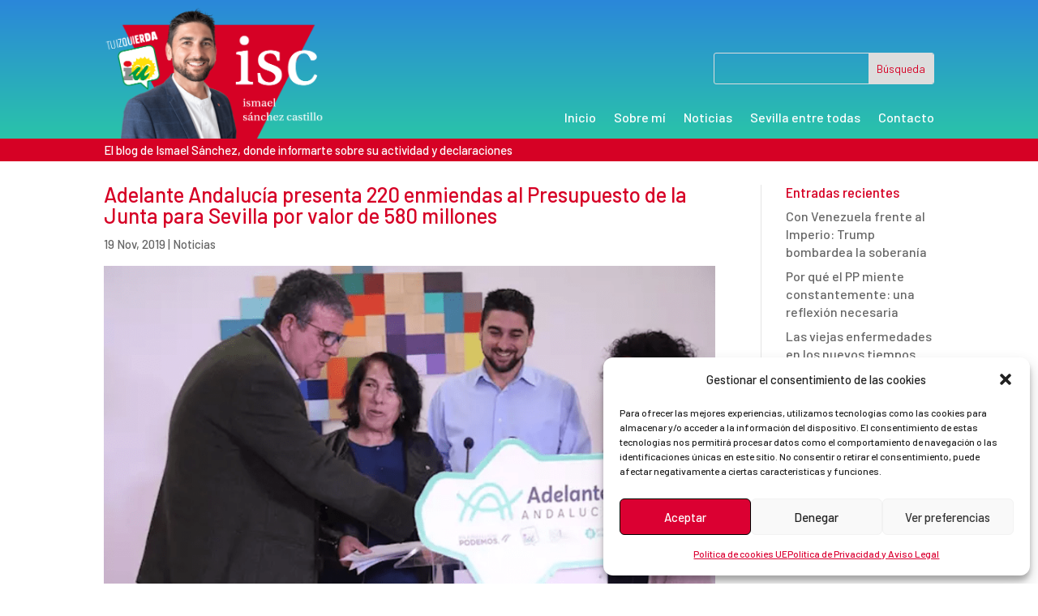

--- FILE ---
content_type: text/css
request_url: https://ismaelsanchez.es/wp-content/et-cache/847/et-core-unified-tb-9046-tb-9097-tb-9230-deferred-847.min.css?ver=1768569686
body_size: 341
content:
.et_pb_section_3_tb_header.et_pb_section{padding-top:0px;padding-bottom:0px;background-color:#d60125!important}.et_pb_row_3_tb_header.et_pb_row{padding-top:10px!important;padding-bottom:10px!important;padding-top:10px;padding-bottom:10px}.et_pb_text_2_tb_header.et_pb_text{color:#FFFFFF!important}.et_pb_text_2_tb_header{line-height:1.3em;font-family:'Barlow',Helvetica,Arial,Lucida,sans-serif;line-height:1.3em;background-color:RGBA(255,255,255,0)}@media only screen and (min-width:981px){.et_pb_section_3_tb_header{display:none!important}}@media only screen and (max-width:980px){.et_pb_row_3_tb_header.et_pb_row{padding-top:10px!important;padding-bottom:10px!important;padding-top:10px!important;padding-bottom:10px!important}.et_pb_text_2_tb_header{line-height:1.3em}}@media only screen and (max-width:767px){.et_pb_row_3_tb_header.et_pb_row{padding-top:10px!important;padding-bottom:10px!important;padding-top:10px!important;padding-bottom:10px!important}.et_pb_text_2_tb_header{line-height:1.3em}}.et_pb_section_0_tb_body.et_pb_section{padding-top:0px}.et_pb_post_title_0_tb_body .et_pb_title_container h1.entry-title,.et_pb_post_title_0_tb_body .et_pb_title_container h2.entry-title,.et_pb_post_title_0_tb_body .et_pb_title_container h3.entry-title,.et_pb_post_title_0_tb_body .et_pb_title_container h4.entry-title,.et_pb_post_title_0_tb_body .et_pb_title_container h5.entry-title,.et_pb_post_title_0_tb_body .et_pb_title_container h6.entry-title{font-family:'Barlow',Helvetica,Arial,Lucida,sans-serif;color:#D60025!important}.et_pb_post_title_0_tb_body .et_pb_title_meta_container{margin-bottom:15px}.et_pb_post_title_0_tb_body .et_pb_title_featured_container img{height:auto;max-height:none}.et_pb_post_content_0_tb_body{font-family:'Barlow',Helvetica,Arial,Lucida,sans-serif;font-size:16px}.et_pb_post_content_0_tb_body h2{line-height:1.3em}.et_pb_post_content_0_tb_body h3{line-height:1.2em}.et_pb_sidebar_0_tb_body.et_pb_widget_area h3:first-of-type,.et_pb_sidebar_0_tb_body.et_pb_widget_area h4:first-of-type,.et_pb_sidebar_0_tb_body.et_pb_widget_area h5:first-of-type,.et_pb_sidebar_0_tb_body.et_pb_widget_area h6:first-of-type,.et_pb_sidebar_0_tb_body.et_pb_widget_area h2:first-of-type,.et_pb_sidebar_0_tb_body.et_pb_widget_area h1:first-of-type,.et_pb_sidebar_0_tb_body.et_pb_widget_area .widget-title,.et_pb_sidebar_0_tb_body.et_pb_widget_area .widgettitle{font-family:'Barlow Semi Condensed',Helvetica,Arial,Lucida,sans-serif;color:#D60025!important}.et_pb_sidebar_0_tb_body.et_pb_widget_area p{line-height:1.4em}.et_pb_sidebar_0_tb_body.et_pb_widget_area,.et_pb_sidebar_0_tb_body.et_pb_widget_area li,.et_pb_sidebar_0_tb_body.et_pb_widget_area li:before,.et_pb_sidebar_0_tb_body.et_pb_widget_area a{font-family:'Barlow',Helvetica,Arial,Lucida,sans-serif;font-size:16px;line-height:1.4em}.et_pb_section_0_tb_footer.et_pb_section{padding-top:15px;padding-bottom:0px;background-color:#2e2e2e!important}.et_pb_row_0_tb_footer.et_pb_row{padding-top:8px!important;padding-bottom:12px!important;padding-top:8px;padding-bottom:12px}.et_pb_text_0_tb_footer.et_pb_text{color:#aaaaaa!important}.et_pb_text_0_tb_footer.et_pb_text a{color:#FFFFFF!important;transition:color 300ms ease 0ms}.et_pb_text_0_tb_footer.et_pb_text a:hover{color:#DB0032!important}.et_pb_text_0_tb_footer a{font-family:'IBM Plex Sans',Helvetica,Arial,Lucida,sans-serif}.et_pb_text_0_tb_footer{margin-top:4px!important}.et_pb_social_media_follow_network_0_tb_footer a.icon,.et_pb_social_media_follow .et_pb_social_media_follow_network_0_tb_footer .icon:before,.et_pb_social_media_follow_network_1_tb_footer a.icon,.et_pb_social_media_follow .et_pb_social_media_follow_network_1_tb_footer .icon:before,.et_pb_social_media_follow_network_2_tb_footer a.icon,.et_pb_social_media_follow .et_pb_social_media_follow_network_2_tb_footer .icon:before{transition:background-color 300ms ease 0ms,background-image 300ms ease 0ms,color 300ms ease 0ms}.et_pb_social_media_follow .et_pb_social_media_follow_network_0_tb_footer.et_pb_social_icon .icon:before,.et_pb_social_media_follow .et_pb_social_media_follow_network_1_tb_footer.et_pb_social_icon .icon:before,.et_pb_social_media_follow .et_pb_social_media_follow_network_2_tb_footer.et_pb_social_icon .icon:before{color:#aaaaaa}.et_pb_social_media_follow .et_pb_social_media_follow_network_0_tb_footer.et_pb_social_icon:hover .icon:before,.et_pb_social_media_follow .et_pb_social_media_follow_network_1_tb_footer.et_pb_social_icon:hover .icon:before,.et_pb_social_media_follow .et_pb_social_media_follow_network_2_tb_footer.et_pb_social_icon:hover .icon:before{color:#FFFFFF}.et_pb_social_media_follow_network_0_tb_footer a.icon:hover{background-image:initial!important;background-color:#3b5998!important}.et_pb_social_media_follow_network_1_tb_footer a.icon:hover{background-image:initial!important;background-color:#000000!important}.et_pb_social_media_follow_network_2_tb_footer a.icon:hover{background-image:initial!important;background-color:#ea2c59!important}@media only screen and (max-width:980px){.et_pb_text_0_tb_footer{margin-top:4px!important}}@media only screen and (max-width:767px){.et_pb_text_0_tb_footer{padding-bottom:0px!important;margin-top:4px!important;margin-bottom:-25px!important}ul.et_pb_social_media_follow_0_tb_footer{padding-top:0px!important;padding-bottom:0px!important;margin-top:10px!important;margin-bottom:0px!important}}